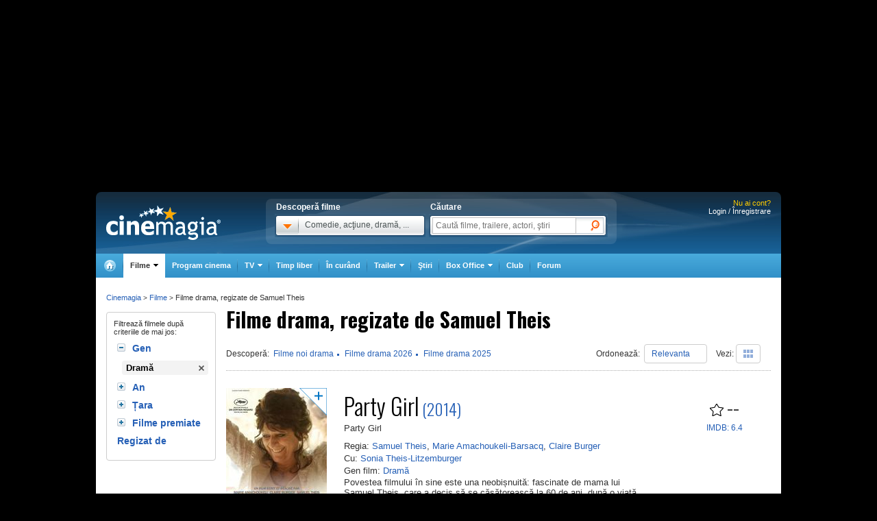

--- FILE ---
content_type: text/html; charset=utf-8
request_url: https://www.google.com/recaptcha/api2/aframe
body_size: 266
content:
<!DOCTYPE HTML><html><head><meta http-equiv="content-type" content="text/html; charset=UTF-8"></head><body><script nonce="KdyjyyZx-NqfcCH70aoiUA">/** Anti-fraud and anti-abuse applications only. See google.com/recaptcha */ try{var clients={'sodar':'https://pagead2.googlesyndication.com/pagead/sodar?'};window.addEventListener("message",function(a){try{if(a.source===window.parent){var b=JSON.parse(a.data);var c=clients[b['id']];if(c){var d=document.createElement('img');d.src=c+b['params']+'&rc='+(localStorage.getItem("rc::a")?sessionStorage.getItem("rc::b"):"");window.document.body.appendChild(d);sessionStorage.setItem("rc::e",parseInt(sessionStorage.getItem("rc::e")||0)+1);localStorage.setItem("rc::h",'1769067050057');}}}catch(b){}});window.parent.postMessage("_grecaptcha_ready", "*");}catch(b){}</script></body></html>

--- FILE ---
content_type: text/javascript;charset=utf-8
request_url: https://p1cluster.cxense.com/p1.js
body_size: 101
content:
cX.library.onP1('1h00o4ruspdf41c871pu01qkpa');


--- FILE ---
content_type: application/javascript; charset=utf-8
request_url: https://fundingchoicesmessages.google.com/f/AGSKWxVVkQ6l3SHcl8UKBY07AZ40j1Mpv-Yw5frTgmW9UJlb0TdXqOZa7AuDNfrT_Mqkf99clhYJBvOM5yR7SiM5nVWqI0BBgTt7xWX4ce24o3ade-wHFeDf2eIj49HHACFpQHhDsx-6qIRKYoOhFDSPGaVRXmRc8Pj-dWi6KPyTdiiOmwgnoGXMLN8jCQfo/__tile_ad_/purch-ad-2.0]/admatcherclient./middle_adv_
body_size: -1290
content:
window['e366c3fc-a5e5-49ee-8fa5-6594e97bb329'] = true;

--- FILE ---
content_type: application/x-javascript
request_url: https://static.cinemagia.ro/js-v.1767664502/filters_left_column.js
body_size: 202
content:
LeftFilter = (function(){
    var _class = function(containerId) {
        this.container = document.getElementById(containerId);

        this.initLayout();
        this.initEvents();
    };

    _class.prototype = {
        initLayout: function()
        {
            var haveSelected = false;
            this.container.querySelectorAll('.filter_set').forEach(function(item) {
                if (item.classList.contains('expanded')) {
                    return true;
                }

                var selectedItems = item.querySelectorAll('li.selected');
                if (selectedItems.length > 0) {
                    this.expand(item);
                    haveSelected = true;
                } else {
                    this.collapse(item);
                }
            }.bind(this));

            if (! haveSelected) {
                this.expand(this.container.querySelector('.filter_set'));
            }

            this.container.querySelectorAll('.filter_set_more').forEach(function (item) {
                var ul = item.querySelector('ul');
                // la mai mult de 10 elemente se aplica criteriul cu "more"
                if (ul.querySelectorAll('li').length < 10) {
                    item.querySelector('.more').style.display = 'none';
                    return true;
                }

                ul.style.height = '205px';
                ul.style.overflow = 'hidden';

                item.querySelector('.more').addEventListener('click', function(event) {
                    var ele = event.target;

                    ul.style.height = 'auto';
                    ele.style.display = 'none';
                });
                return true;
            }.bind(this));
        },

        initEvents: function()
        {
            this.container.addEventListener('click', function(event) {
                var ele = event.target;

                if (ele.classList.contains('expander')) {

                    var parent = ele.closest('.filter_set');
                    if (parent.classList.contains('expanded')) {
                        this.collapse(parent);
                    } else {
                        this.expand(parent);
                    }

                    event.stopPropagation();
                    event.preventDefault();
                    return false;
                }
            }.bind(this));
        },

        expand: function(container)
        {
            container.classList.add('expanded');
            container.classList.remove('collapsed');
        },

        collapse: function(container)
        {
            container.classList.add('collapsed');
            container.classList.remove('expanded');
        }

    };

    return _class;

})();


--- FILE ---
content_type: text/javascript;charset=utf-8
request_url: https://id.cxense.com/public/user/id?json=%7B%22identities%22%3A%5B%7B%22type%22%3A%22ckp%22%2C%22id%22%3A%22mkp4uerywkeckz2f%22%7D%2C%7B%22type%22%3A%22lst%22%2C%22id%22%3A%221h00o4ruspdf41c871pu01qkpa%22%7D%2C%7B%22type%22%3A%22cst%22%2C%22id%22%3A%221h00o4ruspdf41c871pu01qkpa%22%7D%5D%7D&callback=cXJsonpCB1
body_size: 189
content:
/**/
cXJsonpCB1({"httpStatus":200,"response":{"userId":"cx:143f4myd4zntb20oa25fll8y8i:a6un7ezasnlq","newUser":true}})